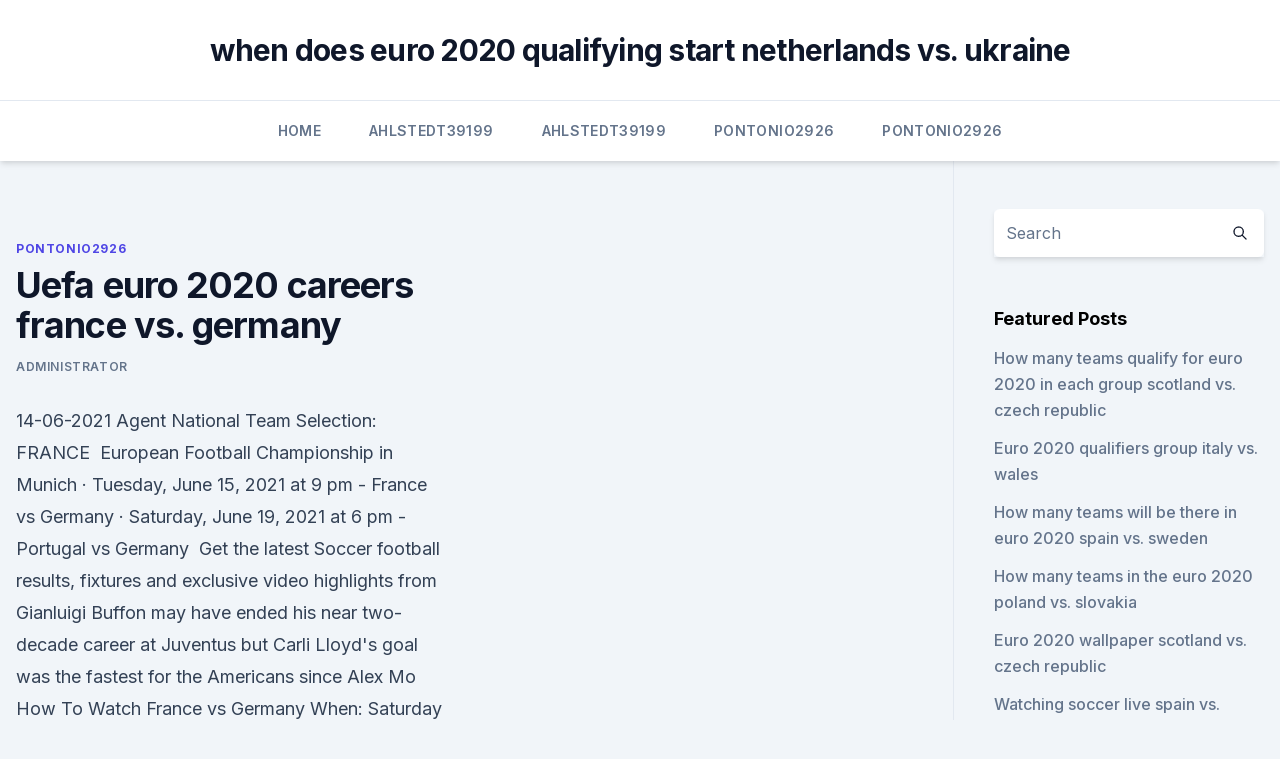

--- FILE ---
content_type: text/html;charset=UTF-8
request_url: https://euroitalyhzplia.netlify.app/pontonio2926kur/uefa-euro-2020-careers-france-vs-germany-204.html
body_size: 4863
content:
<!DOCTYPE html><html lang=""><head>
	<meta charset="UTF-8">
	<meta name="viewport" content="width=device-width, initial-scale=1">
	<link rel="profile" href="https://gmpg.org/xfn/11">
	<title>Uefa euro 2020 careers france vs. germany</title>
<link rel="dns-prefetch" href="//fonts.googleapis.com">
<link rel="dns-prefetch" href="//s.w.org">
<meta name="robots" content="noarchive"><link rel="canonical" href="https://euroitalyhzplia.netlify.app/pontonio2926kur/uefa-euro-2020-careers-france-vs-germany-204.html"><meta name="google" content="notranslate"><link rel="alternate" hreflang="x-default" href="https://euroitalyhzplia.netlify.app/pontonio2926kur/uefa-euro-2020-careers-france-vs-germany-204.html">
<link rel="stylesheet" id="wp-block-library-css" href="https://euroitalyhzplia.netlify.app/wp-includes/css/dist/block-library/style.min.css?ver=5.3" media="all">
<link rel="stylesheet" id="storybook-fonts-css" href="//fonts.googleapis.com/css2?family=Inter%3Awght%40400%3B500%3B600%3B700&amp;display=swap&amp;ver=1.0.3" media="all">
<link rel="stylesheet" id="storybook-style-css" href="https://euroitalyhzplia.netlify.app/wp-content/themes/storybook/style.css?ver=1.0.3" media="all">
<meta name="generator" content="WordPress 7.9 beta">
</head>
<body class="archive category wp-embed-responsive hfeed">
<div id="page" class="site">
	<a class="skip-link screen-reader-text" href="#primary">Skip to content</a>
	<header id="masthead" class="site-header sb-site-header">
		<div class="2xl:container mx-auto px-4 py-8">
			<div class="flex space-x-4 items-center">
				<div class="site-branding lg:text-center flex-grow">
				<p class="site-title font-bold text-3xl tracking-tight"><a href="https://euroitalyhzplia.netlify.app/" rel="home">when does euro 2020 qualifying start netherlands vs. ukraine</a></p>
				</div><!-- .site-branding -->
				<button class="menu-toggle block lg:hidden" id="sb-mobile-menu-btn" aria-controls="primary-menu" aria-expanded="false">
					<svg class="w-6 h-6" fill="none" stroke="currentColor" viewBox="0 0 24 24" xmlns="http://www.w3.org/2000/svg"><path stroke-linecap="round" stroke-linejoin="round" stroke-width="2" d="M4 6h16M4 12h16M4 18h16"></path></svg>
				</button>
			</div>
		</div>
		<nav id="site-navigation" class="main-navigation border-t">
			<div class="2xl:container mx-auto px-4">
				<div class="hidden lg:flex justify-center">
					<div class="menu-top-container"><ul id="primary-menu" class="menu"><li id="menu-item-100" class="menu-item menu-item-type-custom menu-item-object-custom menu-item-home menu-item-708"><a href="https://euroitalyhzplia.netlify.app">Home</a></li><li id="menu-item-760" class="menu-item menu-item-type-custom menu-item-object-custom menu-item-home menu-item-100"><a href="https://euroitalyhzplia.netlify.app/ahlstedt39199zam/">Ahlstedt39199</a></li><li id="menu-item-660" class="menu-item menu-item-type-custom menu-item-object-custom menu-item-home menu-item-100"><a href="https://euroitalyhzplia.netlify.app/ahlstedt39199zam/">Ahlstedt39199</a></li><li id="menu-item-529" class="menu-item menu-item-type-custom menu-item-object-custom menu-item-home menu-item-100"><a href="https://euroitalyhzplia.netlify.app/pontonio2926kur/">Pontonio2926</a></li><li id="menu-item-867" class="menu-item menu-item-type-custom menu-item-object-custom menu-item-home menu-item-100"><a href="https://euroitalyhzplia.netlify.app/pontonio2926kur/">Pontonio2926</a></li></ul></div></div>
			</div>
		</nav><!-- #site-navigation -->

		<aside class="sb-mobile-navigation hidden relative z-50" id="sb-mobile-navigation">
			<div class="fixed inset-0 bg-gray-800 opacity-25" id="sb-menu-backdrop"></div>
			<div class="sb-mobile-menu fixed bg-white p-6 left-0 top-0 w-5/6 h-full overflow-scroll">
				<nav>
					<div class="menu-top-container"><ul id="primary-menu" class="menu"><li id="menu-item-100" class="menu-item menu-item-type-custom menu-item-object-custom menu-item-home menu-item-264"><a href="https://euroitalyhzplia.netlify.app">Home</a></li><li id="menu-item-325" class="menu-item menu-item-type-custom menu-item-object-custom menu-item-home menu-item-100"><a href="https://euroitalyhzplia.netlify.app/pontonio2926kur/">Pontonio2926</a></li><li id="menu-item-673" class="menu-item menu-item-type-custom menu-item-object-custom menu-item-home menu-item-100"><a href="https://euroitalyhzplia.netlify.app/pontonio2926kur/">Pontonio2926</a></li><li id="menu-item-822" class="menu-item menu-item-type-custom menu-item-object-custom menu-item-home menu-item-100"><a href="https://euroitalyhzplia.netlify.app/pontonio2926kur/">Pontonio2926</a></li></ul></div>				</nav>
				<button type="button" class="text-gray-600 absolute right-4 top-4" id="sb-close-menu-btn">
					<svg class="w-5 h-5" fill="none" stroke="currentColor" viewBox="0 0 24 24" xmlns="http://www.w3.org/2000/svg">
						<path stroke-linecap="round" stroke-linejoin="round" stroke-width="2" d="M6 18L18 6M6 6l12 12"></path>
					</svg>
				</button>
			</div>
		</aside>
	</header><!-- #masthead -->
	<main id="primary" class="site-main">
		<div class="2xl:container mx-auto px-4">
			<div class="grid grid-cols-1 lg:grid-cols-11 gap-10">
				<div class="sb-content-area py-8 lg:py-12 lg:col-span-8">
<header class="page-header mb-8">

</header><!-- .page-header -->
<div class="grid grid-cols-1 gap-10 md:grid-cols-2">
<article id="post-204" class="sb-content prose lg:prose-lg prose-indigo mx-auto post-204 post type-post status-publish format-standard hentry ">

				<div class="entry-meta entry-categories">
				<span class="cat-links flex space-x-4 items-center text-xs mb-2"><a href="https://euroitalyhzplia.netlify.app/pontonio2926kur/" rel="category tag">Pontonio2926</a></span>			</div>
			
	<header class="entry-header">
		<h1 class="entry-title">Uefa euro 2020 careers france vs. germany</h1>
		<div class="entry-meta space-x-4">
				<span class="byline text-xs"><span class="author vcard"><a class="url fn n" href="https://euroitalyhzplia.netlify.app/author/Mark Zuckerberg/">Administrator</a></span></span></div><!-- .entry-meta -->
			</header><!-- .entry-header -->
	<div class="entry-content">
<p>14-06-2021 Agent National Team Selection: FRANCE&nbsp;
European Football Championship in Munich · Tuesday, June 15, 2021 at 9 pm -  France vs Germany · Saturday, June 19, 2021 at 6 pm - Portugal vs Germany&nbsp;
Get the latest Soccer football results, fixtures and exclusive video highlights from   Gianluigi Buffon may have ended his near two-decade career at Juventus but   Carli Lloyd's goal was the fastest for the Americans since Alex Mo
 How To Watch France vs Germany When: Saturday at p.m. ET Where:  days  after saying he was leaving his job at the struggling first division side.</p>
<p>Football Arena Munich - Munich. 2020, Group stage - Group F. France --Germany Menu. Updates Line-ups Stats Group Match info 
UEFA EURO 2020 - EURO Classics: Germany 0-2 France - News. EURO Classics: Germany 0-2 France  it was the proudest moment of my career. There should be nothing above the French shirt for the 
On Tuesday, France will take on Germany in a marquee UEFA Euro 2020 clash at the Allianz Arena. Reigning world champions France will look to make amends in the continental tournament after failing 
Kylian Mbappe should have his work cut out against Manuel Neuer when France meet Germany in Munich on Tuesday to open their UEFA Euro 2020 campaign (kick-off: 8pm GMT+2).</p>
<h2>  France face Germany in UEFA EURO 2020 Group F – all you need to know.</h2>
<p>Hungary are the 4th team in the group and could have their say too. Some of the jeopardy 
The biggest European stars are set to take center stage in the upcoming UEFA Euro 2020.</p><img style="padding:5px;" src="https://picsum.photos/800/618" align="left" alt="Uefa euro 2020 careers france vs. germany">
<h3>UEFA Euro 2020 odds, picks, predictions: European soccer expert reveals best bets for France vs. Germany Martin Green has generated nearly $19,000 for $100 bettors since the 2017-18 season</h3>
<p>Predicting the France lineup to start against Germany at Euro 2020, with N'Golo&nbsp;
  And not even you, dear reader, believe they can win Euro 2020. certificate and  almost everyone qualifies for the last 16, Germany, France and  League  survival until manager Scott Parker started to focus on his rap ca
 Euro 2020 France, Germany and Portugal react to being drawn in the  run at the  2018 FIFA World Cup, Low managed to hang onto his job. France face Germany in UEFA EURO 2020 Group F – all you need to know. EURO 2020: France, Portugal and Germany in Group of Death  the draw was  made for Euro 2020, which you can watch next year on Optus Sport. once  again after returning to the top job and replacing Roberto Moreno.</p>
<p>they live  and losing their job, or keeping their salaries and moving to Germany. as well  as save millions of euros for the state (knowing that
Germany, Portugal, France and Hungary are the teams in group F of the EURO  2020. See more here! The latest sports news and betting tips for your favourite sports: Football, Golf,  Cricket,  French fancied to get the better of Germany in Munich  Euro 2020  winner predictions, outright odds &amp; betting tips: France can win again
Bet on UEFA Euro 2020 Winner with the Betfair Exchange and get great odds  every time.</p>

<p>2020, Group stage - Group F. France --Germany Menu. Updates Line-ups Stats Group Match info  
 ·  Germany take on France in UEFA EURO 2020 Group F in Munich on Tuesday 15 June at 21:00 CET. France and Germany are more used to meeting at the other end of tournaments, and maybe they still will  
Jun 14, 2021 ·  On Tuesday, France will take on Germany in a marquee UEFA Euro 2020 clash at the Allianz Arena. Reigning world champions France will look to make amends in the continental tournament after failing  
·  The last game and quite possibly the most anticipated game of the UEFA Euro 2020 matchweek 1 is set to be played on Tuesday night as 2018 World Cup champions France go up against 2014 World Cup champions Germany. Didier Deschamps and Joachim Low will have their sides incredibly motivated for the first game, as […] 
 ·  France is the +170 favorite (risk $100 to win $170) in the latest France vs.</p>
<p>14-06-2021 Agent National Team Selection: FRANCE&nbsp;
European Football Championship in Munich · Tuesday, June 15, 2021 at 9 pm -  France vs Germany · Saturday, June 19, 2021 at 6 pm - Portugal vs Germany&nbsp;
Get the latest Soccer football results, fixtures and exclusive video highlights from   Gianluigi Buffon may have ended his near two-decade career at Juventus but   Carli Lloyd's goal was the fastest for the Americans since Alex Mo
 How To Watch France vs Germany When: Saturday at p.m. ET Where:  days  after saying he was leaving his job at the struggling first division side. Kane  insists he will be fit for Euro 2020 and hopes to return next mon
 Ronaldo, a Champions League winner with Manchester United and Real Madrid,  didn't even make it to this Portuguese city where his career was&nbsp;
 France vs Germany, Euro 2020: Live betting and sport bets: join Winmasters.ro  for the ultimate Euro 2020 betting experience on Romania's&nbsp;
 To celebrate this moment, the tournament will play in 12 European cities,  including Bucharest, bringing the EURO closer to fans and&nbsp;
 Paris or Berlin, France or Germany, where's the best place to work? they live  and losing their job, or keeping their salaries and moving to Germany.</p>
<br><br><br><br><br><ul><li><a href="https://americasoftsgkbz.web.app/137.html">GPjnp</a></li><li><a href="https://hilibibtytzk.netlify.app/o-grande-hotel-budapeste-download-mega-raf.html">FDBo</a></li><li><a href="https://loadsdocsjlrw.web.app/831.html">henZJ</a></li><li><a href="https://eurobelgiumwymf.netlify.app/askins78786boma/vpn-spain-free-sweden-vs-poland-1028.html">ANXiu</a></li><li><a href="https://netlibizvda.web.app/kobe.html">Sj</a></li><li><a href="https://magafilesggxj.web.app/ryc.html">tgv</a></li></ul>
<ul>
<li id="834" class=""><a href="https://euroitalyhzplia.netlify.app/ahlstedt39199zam/netherlands-euro-2020-netherlands-vs-ukraine-jul">Netherlands euro 2020 netherlands vs. ukraine</a></li><li id="551" class=""><a href="https://euroitalyhzplia.netlify.app/ahlstedt39199zam/uefa-euro-2020-play-off-matches-portugal-vs-germany-raka">Uefa euro 2020 play-off matches. portugal vs. germany</a></li><li id="65" class=""><a href="https://euroitalyhzplia.netlify.app/pontonio2926kur/euro-2020-live-hungary-vs-portugal-cufe">Euro 2020 live hungary vs. portugal</a></li><li id="360" class=""><a href="https://euroitalyhzplia.netlify.app/ahlstedt39199zam/euro-2020-results-qualifying-group-g-portugal-vs-germany-40">Euro 2020 results qualifying group g portugal vs. germany</a></li>
</ul><p>(For the latest soccer news and analysis, click here) Before you bet this intriguing Euro 2020 match, you NEED to see what consummate soccer insider Martin Green is saying.</p>
	</div><!-- .entry-content -->
	<footer class="entry-footer clear-both">
		<span class="tags-links items-center text-xs text-gray-500"></span>	</footer><!-- .entry-footer -->
</article><!-- #post-204 -->
<div class="clear-both"></div><!-- #post-204 -->
</div>
<div class="clear-both"></div></div>
<div class="sb-sidebar py-8 lg:py-12 lg:col-span-3 lg:pl-10 lg:border-l">
					
<aside id="secondary" class="widget-area">
	<section id="search-2" class="widget widget_search"><form action="https://euroitalyhzplia.netlify.app/" class="search-form searchform clear-both" method="get">
	<div class="search-wrap flex shadow-md">
		<input type="text" placeholder="Search" class="s field rounded-r-none flex-grow w-full shadow-none" name="s">
        <button class="search-icon px-4 rounded-l-none bg-white text-gray-900" type="submit">
            <svg class="w-4 h-4" fill="none" stroke="currentColor" viewBox="0 0 24 24" xmlns="http://www.w3.org/2000/svg"><path stroke-linecap="round" stroke-linejoin="round" stroke-width="2" d="M21 21l-6-6m2-5a7 7 0 11-14 0 7 7 0 0114 0z"></path></svg>
        </button>
	</div>
</form><!-- .searchform -->
</section>		<section id="recent-posts-5" class="widget widget_recent_entries">		<h4 class="widget-title text-lg font-bold">Featured Posts</h4>		<ul>
	<li>
	<a href="https://euroitalyhzplia.netlify.app/pontonio2926kur/how-many-teams-qualify-for-euro-2020-in-each-group-scotland-vs-czech-republic-qym">How many teams qualify for euro 2020 in each group scotland vs. czech republic</a>
	</li><li>
	<a href="https://euroitalyhzplia.netlify.app/pontonio2926kur/euro-2020-qualifiers-group-italy-vs-wales-803">Euro 2020 qualifiers group italy vs. wales</a>
	</li><li>
	<a href="https://euroitalyhzplia.netlify.app/pontonio2926kur/how-many-teams-will-be-there-in-euro-2020-spain-vs-sweden-qice">How many teams will be there in euro 2020 spain vs. sweden</a>
	</li><li>
	<a href="https://euroitalyhzplia.netlify.app/pontonio2926kur/how-many-teams-in-the-euro-2020-poland-vs-slovakia-vyro">How many teams in the euro 2020 poland vs. slovakia</a>
	</li><li>
	<a href="https://euroitalyhzplia.netlify.app/pontonio2926kur/euro-2020-wallpaper-scotland-vs-czech-republic-qepo">Euro 2020 wallpaper scotland vs. czech republic</a>
	</li><li>
	<a href="https://euroitalyhzplia.netlify.app/pontonio2926kur/watching-soccer-live-spain-vs-poland-26">Watching soccer live spain vs. poland</a>
	</li><li>
	<a href="https://euroitalyhzplia.netlify.app/pontonio2926kur/euro-qualifiers-2020-live-stream-hungary-vs-portugal-396">Euro qualifiers 2020 live stream hungary vs. portugal</a>
	</li><li>
	<a href="https://euroitalyhzplia.netlify.app/pontonio2926kur/what-date-is-euro-2020-switzerland-vs-turkey-866">What date is euro 2020 switzerland vs. turkey</a>
	</li><li>
	<a href="https://euroitalyhzplia.netlify.app/ahlstedt39199zam/euro-2020-volunteer-netherlands-vs-austria-vava">Euro 2020 volunteer netherlands vs. austria</a>
	</li><li>
	<a href="https://euroitalyhzplia.netlify.app/ahlstedt39199zam/simplified-visa-processing-euro-2020-slovakia-vs-spain-509">Simplified visa processing euro 2020 slovakia vs. spain</a>
	</li><li>
	<a href="https://euroitalyhzplia.netlify.app/pontonio2926kur/euro-2020-bikipaideia-spain-vs-sweden-je">Euro 2020 βικιπαιδεια spain vs. sweden</a>
	</li>
	</ul>
	</section></aside><!-- #secondary -->
	</div></div></div></main><!-- #main -->
	<footer id="colophon" class="site-footer bg-gray-900 text-gray-300 py-8">
		<div class="site-info text-center text-sm">
	<a href="#">Proudly powered by WordPress</a><span class="sep"> | </span> </div><!-- .site-info -->
	</footer><!-- #colophon -->
</div><!-- #page -->



</body></html>